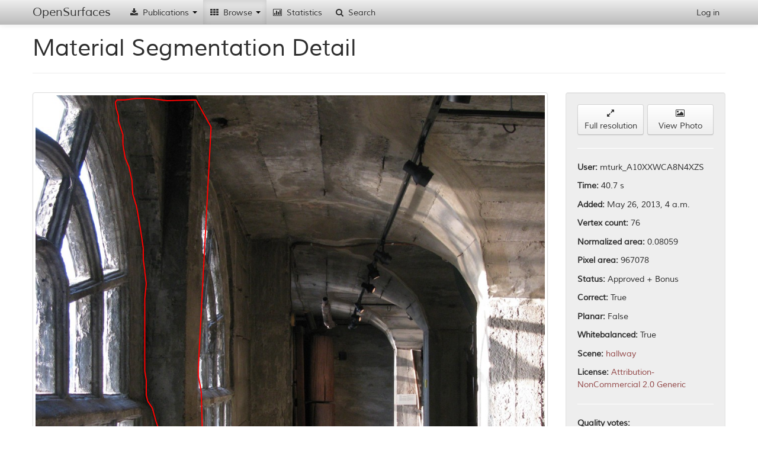

--- FILE ---
content_type: text/html; charset=utf-8
request_url: http://opensurfaces.cs.cornell.edu/shapes/material-shapes/174716/
body_size: 11476
content:
<!DOCTYPE html><html lang="en"><head><meta charset="utf-8"/><meta name="viewport" content="width=device-width, initial-scale=1.0"/><meta http-equiv="X-UA-Compatible" content="IE=edge"/><title>OpenSurfaces - 
		
			
				A Richly Annotated Catalog of Surface Appearance
			
		
	</title><meta name="description" content='OpenSurfaces is a large database of annotated surfaces created from real-world consumer photographs. Our annotation framework draws on crowdsourcing to segment surfaces from photos, and then annotate them with rich surface properties, including material, texture and contextual information.'/><meta name="author" content="Cornell University"/><link rel="icon" type="image/x-icon" href="/static/favicon.ico"/><link rel="stylesheet" href="/static/cache/css/3d322f755066.css" type="text/css" /></head><body data-spy="scroll" data-target=".scrollspy-target" data-offset="150"><div id='navbar-top' class='navbar navbar-fixed-top'><div class="navbar-inner"><div class="container"><button type="button" class="btn btn-navbar" data-toggle="collapse" data-target=".nav-collapse"><span class="icon-bar"></span><span class="icon-bar"></span><span class="icon-bar"></span></button><a class="brand" href="/">OpenSurfaces</a><div class="nav-collapse collapse"><ul class="nav"><li class='dropdown'><a href="#"><i class="icon-fixed-width icon-download-alt"></i> Publications <b class="caret"></b></a><ul class="dropdown-menu"><li><a href="/publications/opensurfaces/"><i class="icon-fixed-width icon-file"></i> OpenSurfaces [SIG13]</a></li><li><a href="/publications/intrinsic/"><i class="icon-fixed-width icon-file"></i> Intrinsic Images in the Wild [SIG14]</a></li><li><a href="/publications/minc/"><i class="icon-fixed-width icon-file"></i> Materials In Context [CVPR15]</a></li><li><a href="/publications/saw/"><i class="icon-fixed-width icon-file"></i> Shading Annotations in the Wild [CVPR17]</a></li></ul></li><li class='dropdown  active'><a href="#"><i class="icon-fixed-width icon-th"></i> Browse <b class="caret"></b></a><ul class="dropdown-menu"><li class="nav-header">OpenSurfaces</li><li><a href="/photos/"><i class="icon-fixed-width icon-picture"></i> Scenes</a></li><li><a href="/shapes/substance/all/"><i class="icon-fixed-width icon-leaf"></i> Materials</a></li><li><a href="/shapes/name/all/"><i class="icon-fixed-width icon-plane"></i> Objects</a></li><li><a href="/normals/best/"><i class="icon-fixed-width icon-road"></i> Textures</a></li><li><a href="/bsdfs/wd/good/"><i class="icon-fixed-width icon-tint"></i> Reflectances</a></li><li class="divider"></li><li class="nav-header">Intrinsic Images in the Wild</li><li><a href="/intrinsic/judgements/"><i class="icon-fixed-width icon-chevron-left"></i> Reflectance Judgements</a></li><li><a href="/intrinsic/algorithms/"><i class="icon-fixed-width icon-sort-by-attributes-alt"></i> Intrinsic Image Evaluation</a></li><li><a href="/intrinsic/by-algorithm/1141/"><i class="icon-fixed-width icon-copy"></i> Intrinsic Image Decompositions</a></li></ul></li><li><a href="/analytics/material-shapes/"><i class="icon-fixed-width icon-bar-chart"></i> Statistics</a></li><li><a href="/shapes/material-shapes/search/"><i class="icon-fixed-width icon-search"></i> Search</a></li></ul><ul class="nav pull-right"><li><a href="/account/login/" id="nav-login">Log in</a></li></ul></div></div></div></div><div id='content-container' class='container'><div id="outdated-browser-alert" class="alert alert-error" style="margin-top:20px; display:none"><p>You are using an outdated browser. Please <a class="btn" href="http://www.google.com/chrome/">upgrade your browser</a></p></div><div class="page-header"><h1>Material Segmentation Detail</h1></div><div class="row"><div class="span9"><div class="thumbnail"><div class="hover-toggle"><svg class="show-on-mouseout fix-aspect" version="1.2" data-aspect="1.0" viewBox="0 0 1.0 1" style="width:100%"><image x="0" y="0" width="1.0" height="1" xlink:href="http://labelmaterial.s3.amazonaws.com/cache/pbox/2J7eB30uUY04QRlVAtiOK5P/ef25a5d56d4a094b71954a1c1971f370.jpg"/><path class="poly-display-segments nss" transform="scale(1.0,1) scale(1.33333333333,1.0) translate(-0.0,-0.0)" d="M0.1220414201183432,0.04008372154461562L0.1187130177514793,0.02529082213633159M0.1941568047337278,0.01049792272804757L0.2363165680473373,0.009018632787219165M0.2363165680473373,0.009018632787219165L0.2585059171597633,0.06227307065704165M0.1675295857988165,0.006060052905562361L0.1941568047337278,0.01049792272804757M0.1486686390532544,0.006060052905562361L0.1675295857988165,0.006060052905562361M0.1309171597633136,0.009018632787219165L0.1486686390532544,0.006060052905562361M0.117603550295858,0.01345650260970437L0.1198224852071006,0.009018632787219165M0.1198224852071006,0.009018632787219165L0.1309171597633136,0.009018632787219165M0.1187130177514793,0.02529082213633159L0.117603550295858,0.01345650260970437M0.128698224852071,0.07706597006532567L0.1220414201183432,0.05043875113041443M0.1220414201183432,0.05043875113041443L0.1220414201183432,0.04008372154461562M0.1375739644970414,0.140675437520947L0.1320266272189349,0.1229239582310061M0.128698224852071,0.0962967392960949L0.128698224852071,0.07706597006532567M0.1320266272189349,0.1229239582310061L0.128698224852071,0.0962967392960949M0.165310650887574,0.6007346091185801L0.1630917159763313,0.5889002895919528M0.1420118343195266,0.1673026564558582L0.1375739644970414,0.140675437520947M0.1431213017751479,0.1939298753907695L0.1420118343195266,0.1673026564558582M0.1486686390532544,0.2175985144440239L0.1431213017751479,0.1939298753907695M0.1608727810650888,0.4690778043848523L0.1608727810650888,0.4335748458049706M0.1608727810650888,0.4912671534972783L0.1608727810650888,0.4690778043848523M0.1608727810650888,0.5208529523138464L0.1608727810650888,0.4912671534972783M0.1608727810650888,0.5415630114854441L0.1608727810650888,0.5208529523138464M0.1630917159763313,0.5593144907753849L0.1608727810650888,0.5415630114854441M0.1630917159763313,0.5755866801244973L0.1630917159763313,0.5593144907753849M0.1630917159763313,0.5800245499469825L0.1630917159763313,0.5755866801244973M0.1630917159763313,0.5889002895919528L0.1630917159763313,0.5800245499469825M0.1719674556213018,0.6140482185860358L0.165310650887574,0.6007346091185801M0.1775147928994083,0.640675437520947L0.1719674556213018,0.6140482185860358M0.1775147928994083,0.8389002895919528L0.176405325443787,0.8107937807162132M0.1819526627218935,0.9291369759824855L0.1797337278106509,0.9291369759824855M0.1797337278106509,0.9291369759824855L0.1797337278106509,0.920261236337515M0.1797337278106509,0.920261236337515L0.1797337278106509,0.9084269168108878M0.1852810650887574,0.927657686041657L0.1819526627218935,0.9291369759824855M0.1797337278106509,0.9084269168108878L0.1797337278106509,0.8921547274617754M0.1886094674556213,0.9217405262783435L0.1852810650887574,0.927657686041657M0.1897189349112426,0.9173026564558582L0.1886094674556213,0.9217405262783435M0.1797337278106509,0.8921547274617754L0.1797337278106509,0.8744032481718346M0.1919378698224852,0.9143440765742015L0.1897189349112426,0.9173026564558582M0.1963757396449704,0.9099062067517162L0.1919378698224852,0.9143440765742015M0.1997041420118343,0.9084269168108878L0.1963757396449704,0.9099062067517162M0.1797337278106509,0.8744032481718346L0.1775147928994083,0.8389002895919528M0.2063609467455621,0.9069476268700594L0.1997041420118343,0.9084269168108878M0.2085798816568047,0.905468336929231L0.2063609467455621,0.9069476268700594M0.2496301775147929,0.8433381594144381L0.2485207100591716,0.9335748458049706M0.2396449704142012,0.9394920055682843L0.2374260355029586,0.9394920055682843M0.2429733727810651,0.9365334256866275L0.2396449704142012,0.9394920055682843M0.2107988165680473,0.9143440765742015L0.2107988165680473,0.9084269168108878M0.2107988165680473,0.9217405262783435L0.2107988165680473,0.9143440765742015M0.2107988165680473,0.927657686041657L0.2107988165680473,0.9217405262783435M0.2119082840236686,0.9350541357457991L0.2107988165680473,0.927657686041657M0.2152366863905325,0.9380127156274558L0.2130177514792899,0.9380127156274558M0.2130177514792899,0.9380127156274558L0.2119082840236686,0.9350541357457991M0.2174556213017751,0.9380127156274558L0.2152366863905325,0.9380127156274558M0.2252218934911243,0.9394920055682843L0.2218934911242604,0.9394920055682843M0.2218934911242604,0.9394920055682843L0.2174556213017751,0.9380127156274558M0.2296597633136095,0.9394920055682843L0.2252218934911243,0.9394920055682843M0.2374260355029586,0.9394920055682843L0.2296597633136095,0.9394920055682843M0.2440828402366864,0.9365334256866275L0.2429733727810651,0.9365334256866275M0.2485207100591716,0.9335748458049706L0.2440828402366864,0.9365334256866275M0.2107988165680473,0.9084269168108878L0.2085798816568047,0.905468336929231M0.176405325443787,0.8107937807162132L0.1841715976331361,0.6658233665150298M0.2440828402366864,0.5829831298286393L0.2496301775147929,0.8433381594144381M0.1841715976331361,0.6658233665150298L0.1775147928994083,0.640675437520947M0.2418639053254438,0.5652316505386985L0.2440828402366864,0.5829831298286393M0.2396449704142012,0.5519180410712429L0.2418639053254438,0.5652316505386985M0.2396449704142012,0.5356458517221304L0.2396449704142012,0.5519180410712429M0.1608727810650888,0.4335748458049706L0.1608727810650888,0.3995511771659174M0.1531065088757396,0.2516221830830772L0.1486686390532544,0.2175985144440239M0.1564349112426035,0.2797286919588168L0.1531065088757396,0.2516221830830772M0.1586538461538461,0.3004387511304144L0.1564349112426035,0.2797286919588168M0.1608727810650888,0.3433381594144381L0.1586538461538461,0.3226281002428404M0.1586538461538461,0.3226281002428404L0.1586538461538461,0.3004387511304144M0.2585059171597633,0.06227307065704165L0.2396449704142012,0.5356458517221304M0.1630917159763313,0.3699653783493493L0.1608727810650888,0.3462967392960949M0.1608727810650888,0.3462967392960949L0.1608727810650888,0.3433381594144381M0.1608727810650888,0.3995511771659174L0.1630917159763313,0.3699653783493493"/></svg><svg class="show-on-mouseover" version="1.2" viewBox="0 0 1.33333333333 1" style="display:none"><image x="0" y="0" width="1.33333333333" height="1" xlink:href="http://labelmaterial.s3.amazonaws.com/cache/photos/boojee_5222081243/3751cb150ef14ddcf55e2636a6658965.jpg"/><path class="poly-display-segments nss" transform="scale(1.33333333333,1)" d="M0.1220414201183432,0.04008372154461562L0.1187130177514793,0.02529082213633159M0.1941568047337278,0.01049792272804757L0.2363165680473373,0.009018632787219165M0.2363165680473373,0.009018632787219165L0.2585059171597633,0.06227307065704165M0.1675295857988165,0.006060052905562361L0.1941568047337278,0.01049792272804757M0.1486686390532544,0.006060052905562361L0.1675295857988165,0.006060052905562361M0.1309171597633136,0.009018632787219165L0.1486686390532544,0.006060052905562361M0.117603550295858,0.01345650260970437L0.1198224852071006,0.009018632787219165M0.1198224852071006,0.009018632787219165L0.1309171597633136,0.009018632787219165M0.1187130177514793,0.02529082213633159L0.117603550295858,0.01345650260970437M0.128698224852071,0.07706597006532567L0.1220414201183432,0.05043875113041443M0.1220414201183432,0.05043875113041443L0.1220414201183432,0.04008372154461562M0.1375739644970414,0.140675437520947L0.1320266272189349,0.1229239582310061M0.128698224852071,0.0962967392960949L0.128698224852071,0.07706597006532567M0.1320266272189349,0.1229239582310061L0.128698224852071,0.0962967392960949M0.165310650887574,0.6007346091185801L0.1630917159763313,0.5889002895919528M0.1420118343195266,0.1673026564558582L0.1375739644970414,0.140675437520947M0.1431213017751479,0.1939298753907695L0.1420118343195266,0.1673026564558582M0.1486686390532544,0.2175985144440239L0.1431213017751479,0.1939298753907695M0.1608727810650888,0.4690778043848523L0.1608727810650888,0.4335748458049706M0.1608727810650888,0.4912671534972783L0.1608727810650888,0.4690778043848523M0.1608727810650888,0.5208529523138464L0.1608727810650888,0.4912671534972783M0.1608727810650888,0.5415630114854441L0.1608727810650888,0.5208529523138464M0.1630917159763313,0.5593144907753849L0.1608727810650888,0.5415630114854441M0.1630917159763313,0.5755866801244973L0.1630917159763313,0.5593144907753849M0.1630917159763313,0.5800245499469825L0.1630917159763313,0.5755866801244973M0.1630917159763313,0.5889002895919528L0.1630917159763313,0.5800245499469825M0.1719674556213018,0.6140482185860358L0.165310650887574,0.6007346091185801M0.1775147928994083,0.640675437520947L0.1719674556213018,0.6140482185860358M0.1775147928994083,0.8389002895919528L0.176405325443787,0.8107937807162132M0.1819526627218935,0.9291369759824855L0.1797337278106509,0.9291369759824855M0.1797337278106509,0.9291369759824855L0.1797337278106509,0.920261236337515M0.1797337278106509,0.920261236337515L0.1797337278106509,0.9084269168108878M0.1852810650887574,0.927657686041657L0.1819526627218935,0.9291369759824855M0.1797337278106509,0.9084269168108878L0.1797337278106509,0.8921547274617754M0.1886094674556213,0.9217405262783435L0.1852810650887574,0.927657686041657M0.1897189349112426,0.9173026564558582L0.1886094674556213,0.9217405262783435M0.1797337278106509,0.8921547274617754L0.1797337278106509,0.8744032481718346M0.1919378698224852,0.9143440765742015L0.1897189349112426,0.9173026564558582M0.1963757396449704,0.9099062067517162L0.1919378698224852,0.9143440765742015M0.1997041420118343,0.9084269168108878L0.1963757396449704,0.9099062067517162M0.1797337278106509,0.8744032481718346L0.1775147928994083,0.8389002895919528M0.2063609467455621,0.9069476268700594L0.1997041420118343,0.9084269168108878M0.2085798816568047,0.905468336929231L0.2063609467455621,0.9069476268700594M0.2496301775147929,0.8433381594144381L0.2485207100591716,0.9335748458049706M0.2396449704142012,0.9394920055682843L0.2374260355029586,0.9394920055682843M0.2429733727810651,0.9365334256866275L0.2396449704142012,0.9394920055682843M0.2107988165680473,0.9143440765742015L0.2107988165680473,0.9084269168108878M0.2107988165680473,0.9217405262783435L0.2107988165680473,0.9143440765742015M0.2107988165680473,0.927657686041657L0.2107988165680473,0.9217405262783435M0.2119082840236686,0.9350541357457991L0.2107988165680473,0.927657686041657M0.2152366863905325,0.9380127156274558L0.2130177514792899,0.9380127156274558M0.2130177514792899,0.9380127156274558L0.2119082840236686,0.9350541357457991M0.2174556213017751,0.9380127156274558L0.2152366863905325,0.9380127156274558M0.2252218934911243,0.9394920055682843L0.2218934911242604,0.9394920055682843M0.2218934911242604,0.9394920055682843L0.2174556213017751,0.9380127156274558M0.2296597633136095,0.9394920055682843L0.2252218934911243,0.9394920055682843M0.2374260355029586,0.9394920055682843L0.2296597633136095,0.9394920055682843M0.2440828402366864,0.9365334256866275L0.2429733727810651,0.9365334256866275M0.2485207100591716,0.9335748458049706L0.2440828402366864,0.9365334256866275M0.2107988165680473,0.9084269168108878L0.2085798816568047,0.905468336929231M0.176405325443787,0.8107937807162132L0.1841715976331361,0.6658233665150298M0.2440828402366864,0.5829831298286393L0.2496301775147929,0.8433381594144381M0.1841715976331361,0.6658233665150298L0.1775147928994083,0.640675437520947M0.2418639053254438,0.5652316505386985L0.2440828402366864,0.5829831298286393M0.2396449704142012,0.5519180410712429L0.2418639053254438,0.5652316505386985M0.2396449704142012,0.5356458517221304L0.2396449704142012,0.5519180410712429M0.1608727810650888,0.4335748458049706L0.1608727810650888,0.3995511771659174M0.1531065088757396,0.2516221830830772L0.1486686390532544,0.2175985144440239M0.1564349112426035,0.2797286919588168L0.1531065088757396,0.2516221830830772M0.1586538461538461,0.3004387511304144L0.1564349112426035,0.2797286919588168M0.1608727810650888,0.3433381594144381L0.1586538461538461,0.3226281002428404M0.1586538461538461,0.3226281002428404L0.1586538461538461,0.3004387511304144M0.2585059171597633,0.06227307065704165L0.2396449704142012,0.5356458517221304M0.1630917159763313,0.3699653783493493L0.1608727810650888,0.3462967392960949M0.1608727810650888,0.3462967392960949L0.1608727810650888,0.3433381594144381M0.1608727810650888,0.3995511771659174L0.1630917159763313,0.3699653783493493"/></svg></div></div><div style="margin-top:20px;"><h3>Rectified Textures</h3></div><p>The shape is not labeled as planar, so the surface was not rectified.</p><div style="margin-top:20px;"><h3>Reflectances</h3></div><div class="row-fluid"><ul class="thumbnails"><li class="span4 entry" data-model="bsdfs/shapebsdflabel_wd" data-id="85865"><a href="/bsdfs/wd/85865/" class="thumbnail pop" rel="popover" data-placement="bottom" data-trigger="hover" data-html="true" data-content="<table class='table'><thead><tr><th>Name</th><th>Value</th></tr></thead><tbody><tr><td>Metallic</td><td>False</td></tr><tr><td>Color</td><td><span class='color-swatch-rect' style='background:#2f2d27'></span> #2f2d27</td></tr><tr><td>Gloss <i>c</i></td><td>0.075 (30 edits)</td></tr><tr><td>Gloss <i>d</i></td><td>0.839 (7 edits)</td></tr><tr><td>Gloss <i>alpha</i></td><td>0.161</td></tr><tr><td><i>rho_s</i></td><td>0.008, 0.008, 0.008</td></tr><tr><td><i>rho_d</i></td><td>0.006, 0.006, 0.005</td></tr><tr><td>Time</td><td>8.66 s</td></tr></tbody></table>
"><div class="overlay-wrapper"><svg version="1.2" class="fix-aspect" data-aspect="1" viewBox="0 0 1 1" style="width:100%"><image x="0" y="0" width="1" height="1" xlink:href="http://labelmaterial.s3.amazonaws.com/blobs/6wh6e03gpDLREnCSkxL3ytb.png"/></svg><div class="overlay-container"><p class="overlay-content">8.66 s
			 | color: 0.58
			 | gloss: 0.06
			</p></div></div></a></li></ul></div></div><div class="span3"><div class="well"><div class="row-fluid"><div class="span6"><a href="http://labelmaterial.s3.amazonaws.com/shapes/2J4FNnEtRXzjVDOzUFkf38B.png" role="button" class="btn btn-block" target="_blank"><i class="icon-resize-full"></i><br/> Full resolution</a></div><div class="span6"><a href="/photos/108723/" role="button" class="btn btn-block" target="_blank"><i class="icon-picture"></i><br/> View Photo</a></div></div><hr/><p><b>User:</b> mturk_A10XXWCA8N4XZS</p><p><b>Time:</b> 40.7 s</p><p><b>Added:</b> May 26, 2013, 4 a.m.</p><p><b>Vertex count:</b> 76</p><p><b>Normalized area:</b> 0.08059</p><p><b>Pixel area:</b> 967078</p><p><b>Status:</b> Approved + Bonus</p><p><b>Correct:</b> True</p><p><b>Planar:</b> False</p><p><b>Whitebalanced: </b>True</p><p><b>Scene: </b><a href="/photos/scene/11/">hallway</a></p><p><b>License: </b><a href="http://creativecommons.org/licenses/by-nc/2.0/" target="_blank">Attribution-NonCommercial 2.0 Generic</a></p><hr/><p><b>Quality votes:</b></p><div class="progress" style="text-align:center">
	None
</div><hr/><p><b>Planarity votes:</b></p><div class="progress"><div class="bar bar-danger" style="width: 100%">5</div></div><p><b>Planarity score:</b></p><div class="progress"><div class="bar bar-success" style="width: 4%"></div><div class="bar bar-danger" style="width: 96%">-0.918</div></div><hr/><p><b>Dominant colors:</b></p><p><span class='color-swatch-square' style='background:#2f2d27; margin-left: 5px; margin-bottom: -4px;'></span><span class='color-swatch-square' style='background:#20201b; margin-left: 5px; margin-bottom: -4px'></span><span class='color-swatch-square' style='background:#4d4237; margin-left: 5px; margin-bottom: -4px'></span><span class='color-swatch-square' style='background:#0e0e0d; margin-left: 5px; margin-bottom: -4px'></span></p><hr/><p><b>Planar:</b> False</p><p><b>Material names:</b><ul><li>Stone (7.39 s)</li><li>Stone (4.36 s)</li><li>Stone (2.65 s)</li><li>Concrete (8.96 s)</li><li>Concrete (6.49 s)</li></ul><p>Material name: Stone</p><p>Entropy: 0.971</p></p><hr/><p><b>Object names:</b><ul><li>Wall (2.89 s)</li><li>Column/support (10.5 s)</li><li>Column/support (5.46 s)</li><li>Column/support (3.38 s)</li><li>Column/support (3.02 s)</li></ul><p>Object name: Column/support</p><p>Entropy: 0.722</p></p></div></div></div><div class="row-fluid" style="margin-top:20px"><h3>Similar Shapes</h3><div class="row-fluid"><ul class="thumbnails"><li class="span2 entry" data-model="shapes/materialshape" data-id="34874"><div class="thumbnail entry-thumb" data-id="34874"><a href="/shapes/material-shapes/34874/"><div class="overlay-wrapper"><svg version="1.2" class="fix-aspect" data-aspect="1" viewBox="0 0 1 1" style="width:100%"><image x="0" y="0" width="1" height="1" xlink:href="http://labelmaterial.s3.amazonaws.com/cache/shapes/2013/01/02/0f544da0afe3_3/8d1c8de3ebb1b3aa5e162c81b4bba8de.jpg"/></svg><div class="overlay-container-base"><img src="http://labelmaterial.s3.amazonaws.com/blobs/2013/01/17/d5b6fdfb0ba7ade3aaf795a0png" alt="" width="48" height="48"/></div></div><div class="overlay-wrapper"><div class="hover-toggle"><svg class="show-on-mouseout fix-aspect" version="1.2" data-aspect="1.0" viewBox="0 0 1.0 1" style="width:100%"><image x="0" y="0" width="1.0" height="1" xlink:href="http://labelmaterial.s3.amazonaws.com/cache/pbox/e7d54c03e416f07c1743f2075dac14ed/39c8604de126911a01dc694be848c40b.jpg"/><path class="poly-display-segments nss" transform="scale(1.0,1) scale(4.2757152372,3.2067864279) translate(-0.766121000926,-0.688161334569)" d="M0.9174251633356826,0.7483839037129082L0.9304998000578043,0.7515535126152407M0.9304998000578043,0.7515535126152407L0.9382257217572397,0.7642319482245709M0.9762610285852303,0.8387177574293854L1,0.8656594330992122M0.8728525381466311,0.9575780912668558L0.8877100798763149,0.8513961930387156M0.9382257217572397,0.7642319482245709L0.9447630401183006,0.782457199412983M0.9447630401183006,0.782457199412983L0.9507060568101742,0.7990976461502288M0.9507060568101742,0.7990976461502288L0.9584319785096097,0.8149456906618915M0.9584319785096097,0.8149456906618915L0.9762610285852303,0.8387177574293854M0.9988444920143495,0.988481778064598L0.8651266164471956,0.9892741802901811M0.8651266164471956,0.9892741802901811L0.8420435639732722,0.9646522576513297M0.8420435639732722,0.9646522576513297L0.8712765957446809,0.9581560283687943M0.8712765957446809,0.9581560283687943L0.8713124324230748,0.9578880496514708M0.8713124324230748,0.9578880496514708L0.8728525381466311,0.9575780912668558M1,0.8656594330992122L0.9988444920143495,0.988481778064598M0.8877100798763149,0.8513961930387156L0.9025676216059987,0.758685132645489M0.9025676216059987,0.758685132645489L0.9055391299519355,0.7539307192919902M0.9055391299519355,0.7539307192919902L0.9174251633356826,0.7483839037129082"/></svg><svg class="show-on-mouseover" version="1.2" viewBox="0 0 1.33333333333 1" style="display:none"><image x="0" y="0" width="1.33333333333" height="1" xlink:href="http://labelmaterial.s3.amazonaws.com/cache/photos/2012/12/26/kristenandtodd_5058347833/eaf834d3721ac4955381cf8b9474ce24.jpg"/><path class="poly-display-segments nss" transform="scale(1.33333333333,1)" d="M0.9174251633356826,0.7483839037129082L0.9304998000578043,0.7515535126152407M0.9304998000578043,0.7515535126152407L0.9382257217572397,0.7642319482245709M0.9762610285852303,0.8387177574293854L1,0.8656594330992122M0.8728525381466311,0.9575780912668558L0.8877100798763149,0.8513961930387156M0.9382257217572397,0.7642319482245709L0.9447630401183006,0.782457199412983M0.9447630401183006,0.782457199412983L0.9507060568101742,0.7990976461502288M0.9507060568101742,0.7990976461502288L0.9584319785096097,0.8149456906618915M0.9584319785096097,0.8149456906618915L0.9762610285852303,0.8387177574293854M0.9988444920143495,0.988481778064598L0.8651266164471956,0.9892741802901811M0.8651266164471956,0.9892741802901811L0.8420435639732722,0.9646522576513297M0.8420435639732722,0.9646522576513297L0.8712765957446809,0.9581560283687943M0.8712765957446809,0.9581560283687943L0.8713124324230748,0.9578880496514708M0.8713124324230748,0.9578880496514708L0.8728525381466311,0.9575780912668558M1,0.8656594330992122L0.9988444920143495,0.988481778064598M0.8877100798763149,0.8513961930387156L0.9025676216059987,0.758685132645489M0.9025676216059987,0.758685132645489L0.9055391299519355,0.7539307192919902M0.9055391299519355,0.7539307192919902L0.9174251633356826,0.7483839037129082"/></svg></div><div class="overlay-container"><p class="overlay-content">17 v | 21.0 s</p></div></div></a></div></li><li class="span2 entry" data-model="shapes/materialshape" data-id="67494"><div class="thumbnail entry-thumb" data-id="67494"><a href="/shapes/material-shapes/67494/"><div class="overlay-wrapper"><svg version="1.2" class="fix-aspect" data-aspect="1" viewBox="0 0 1 1" style="width:100%"><image x="0" y="0" width="1" height="1" xlink:href="http://labelmaterial.s3.amazonaws.com/cache/shapes/2013/01/15/7335c39b/c43e209dd6bed943777383918646178c.jpg"/></svg><div class="overlay-container-base"><img src="http://labelmaterial.s3.amazonaws.com/blobs/2013/01/16/948e11ed960b24fa8b44c9f6png" alt="" width="48" height="48"/></div></div><div class="overlay-wrapper"><div class="hover-toggle"><svg class="show-on-mouseout fix-aspect" version="1.2" data-aspect="1.0" viewBox="0 0 1.0 1" style="width:100%"><image x="0" y="0" width="1.0" height="1" xlink:href="http://labelmaterial.s3.amazonaws.com/cache/pbox/7cc0fe9316ec71267adc5fafa22a55d4/0e1917922e0d0958751f44b62c69e39b.jpg"/><path class="poly-display-segments nss" transform="scale(1.0,1) scale(5.26086956522,3.50724637681) translate(-0.420110192837,-0.121900826446)" d="M0.4527089072543618,0.2038567493112948L0.4517906336088154,0.1887052341597796M0.5142332415059688,0.337465564738292L0.4866850321395776,0.3126721763085399M0.4747474747474748,0.2231404958677686L0.4674012855831038,0.209366391184573M0.5720844811753902,0.3429752066115703L0.5142332415059688,0.337465564738292M0.4866850321395776,0.3126721763085399L0.4784205693296603,0.3071625344352617M0.4784205693296603,0.3071625344352617L0.4775022956841138,0.3002754820936639M0.4775022956841138,0.3002754820936639L0.4820936639118457,0.2796143250688705M0.4820936639118457,0.2796143250688705L0.4820936639118457,0.2630853994490358M0.5785123966942148,0.1859504132231405L0.5720844811753902,0.3429752066115703M0.4820936639118457,0.2630853994490358L0.4784205693296603,0.2479338842975207M0.4784205693296603,0.2479338842975207L0.4747474747474748,0.2231404958677686M0.4674012855831038,0.209366391184573L0.4536271808999082,0.2052341597796143M0.4536271808999082,0.2052341597796143L0.4527089072543618,0.2038567493112948M0.4517906336088154,0.1887052341597796L0.5785123966942148,0.1859504132231405"/></svg><svg class="show-on-mouseover" version="1.2" viewBox="0 0 1.5 1" style="display:none"><image x="0" y="0" width="1.5" height="1" xlink:href="http://labelmaterial.s3.amazonaws.com/cache/photos/2013/01/14/campuskitchens_5733996971/dd4ed1cbaf34f708fd494d929cc8d86f.jpg"/><path class="poly-display-segments nss" transform="scale(1.5,1)" d="M0.4527089072543618,0.2038567493112948L0.4517906336088154,0.1887052341597796M0.5142332415059688,0.337465564738292L0.4866850321395776,0.3126721763085399M0.4747474747474748,0.2231404958677686L0.4674012855831038,0.209366391184573M0.5720844811753902,0.3429752066115703L0.5142332415059688,0.337465564738292M0.4866850321395776,0.3126721763085399L0.4784205693296603,0.3071625344352617M0.4784205693296603,0.3071625344352617L0.4775022956841138,0.3002754820936639M0.4775022956841138,0.3002754820936639L0.4820936639118457,0.2796143250688705M0.4820936639118457,0.2796143250688705L0.4820936639118457,0.2630853994490358M0.5785123966942148,0.1859504132231405L0.5720844811753902,0.3429752066115703M0.4820936639118457,0.2630853994490358L0.4784205693296603,0.2479338842975207M0.4784205693296603,0.2479338842975207L0.4747474747474748,0.2231404958677686M0.4674012855831038,0.209366391184573L0.4536271808999082,0.2052341597796143M0.4536271808999082,0.2052341597796143L0.4527089072543618,0.2038567493112948M0.4517906336088154,0.1887052341597796L0.5785123966942148,0.1859504132231405"/></svg></div><div class="overlay-container"><p class="overlay-content">14 v | 27.7 s</p></div></div></a></div></li><li class="span2 entry" data-model="shapes/materialshape" data-id="72957"><div class="thumbnail entry-thumb" data-id="72957"><a href="/shapes/material-shapes/72957/"><div class="overlay-wrapper"><svg version="1.2" class="fix-aspect" data-aspect="1" viewBox="0 0 1 1" style="width:100%"><image x="0" y="0" width="1" height="1" xlink:href="http://labelmaterial.s3.amazonaws.com/cache/shapes/2013/01/15/8a5b9818/e298d347083e0127af1c1c8f6a3f2043.jpg"/></svg><div class="overlay-container-base"><img src="http://labelmaterial.s3.amazonaws.com/blobs/6yhwxZZuBbii6JMGW1sM7YV.png" alt="" width="48" height="48"/></div></div><div class="overlay-wrapper"><div class="hover-toggle"><svg class="show-on-mouseout fix-aspect" version="1.2" data-aspect="1.0" viewBox="0 0 1.0 1" style="width:100%"><image x="0" y="0" width="1.0" height="1" xlink:href="http://labelmaterial.s3.amazonaws.com/cache/pbox/5ea04476917f8f4e3db89ec26fe7bad0/810d69c8aaae9a64aae8821e6f6649a8.jpg"/><path class="poly-display-segments nss" transform="scale(1.0,1) scale(4.16084791127,2.7683508103) translate(-0.759664370983,-0.638774104683)" d="M0.9330498163452708,0.7203856749311295L0.9752112029384756,0.7107438016528925M0.9752112029384756,0.7107438016528925L0.9752112029384756,0.7231404958677686M0.9248008494031221,0.7479338842975206L0.9330498163452708,0.7203856749311295M0.9248008494031221,0.8057851239669421L0.9248008494031221,0.7479338842975206M0.9275505050505051,0.9669421487603306L0.9284670569329659,0.918732782369146M0.9266339531680441,0.9820936639118457L0.9275505050505051,0.9669421487603306M0.9724615472910927,0.9986225895316805L0.9266339531680441,0.9820936639118457M0.9742946510560146,0.9848484848484849L0.9724615472910927,0.9986225895316805M0.9284670569329659,0.918732782369146L0.9248008494031221,0.8057851239669421M0.9752112029384756,0.9931129476584022L0.9742946510560146,0.9848484848484849M0.9752112029384756,0.7231404958677686L0.9752112029384756,0.9931129476584022"/></svg><svg class="show-on-mouseover" version="1.2" viewBox="0 0 1.50300601202 1" style="display:none"><image x="0" y="0" width="1.50300601202" height="1" xlink:href="http://labelmaterial.s3.amazonaws.com/cache/photos/2013/01/14/johnjoh_5741186329/a2d6930d8f6caf10e930d2aebf14f56b.jpg"/><path class="poly-display-segments nss" transform="scale(1.50300601202,1)" d="M0.9330498163452708,0.7203856749311295L0.9752112029384756,0.7107438016528925M0.9752112029384756,0.7107438016528925L0.9752112029384756,0.7231404958677686M0.9248008494031221,0.7479338842975206L0.9330498163452708,0.7203856749311295M0.9248008494031221,0.8057851239669421L0.9248008494031221,0.7479338842975206M0.9275505050505051,0.9669421487603306L0.9284670569329659,0.918732782369146M0.9266339531680441,0.9820936639118457L0.9275505050505051,0.9669421487603306M0.9724615472910927,0.9986225895316805L0.9266339531680441,0.9820936639118457M0.9742946510560146,0.9848484848484849L0.9724615472910927,0.9986225895316805M0.9284670569329659,0.918732782369146L0.9248008494031221,0.8057851239669421M0.9752112029384756,0.9931129476584022L0.9742946510560146,0.9848484848484849M0.9752112029384756,0.7231404958677686L0.9752112029384756,0.9931129476584022"/></svg></div><div class="overlay-container"><p class="overlay-content">11 v | 21.8 s</p></div></div></a></div></li><li class="span2 entry" data-model="shapes/materialshape" data-id="90572"><div class="thumbnail entry-thumb" data-id="90572"><a href="/shapes/material-shapes/90572/"><div class="overlay-wrapper"><svg version="1.2" class="fix-aspect" data-aspect="1" viewBox="0 0 1 1" style="width:100%"><image x="0" y="0" width="1" height="1" xlink:href="http://labelmaterial.s3.amazonaws.com/cache/shapes/2013/01/16/d34eb380/945f4bdb667842855749e27faac85f10.jpg"/></svg><div class="overlay-container-base"><img src="http://labelmaterial.s3.amazonaws.com/blobs/6y06qaXYimVUxqFnMLP6rd1.png" alt="" width="48" height="48"/></div></div><div class="overlay-wrapper"><div class="hover-toggle"><svg class="show-on-mouseout fix-aspect" version="1.2" data-aspect="1.0" viewBox="0 0 1.0 1" style="width:100%"><image x="0" y="0" width="1.0" height="1" xlink:href="http://labelmaterial.s3.amazonaws.com/cache/pbox/d6704bdaeb05a7fbaa74806c83e451ae/e72d903a0d81d8d9bd7a1a7c8aeaa2ed.jpg"/><path class="poly-display-segments nss" transform="scale(1.0,1) scale(4.46196040471,2.98693217175) translate(-0.286371384298,-0.665208333333)" d="M0.4362436868686869,0.8966942148760331L0.4731353305785124,0.9944903581267218M0.4094972451790634,0.9146005509641874L0.4362436868686869,0.8966942148760331M0.3513929063360882,0.9201101928374655L0.3477037419651056,0.8953168044077136M0.3975074609733701,0.8650137741046832L0.4094972451790634,0.9146005509641874M0.3477037419651056,0.8953168044077136L0.3975074609733701,0.8650137741046832M0.3652272727272727,0.9476584022038568L0.3513929063360882,0.9201101928374655M0.3606158172635445,0.9669421487603306L0.3652272727272727,0.9476584022038568M0.4731353305785124,0.9944903581267218L0.3255687557392103,0.9986225895316805M0.3421699954086318,0.9738292011019284L0.3606158172635445,0.9669421487603306M0.3292579201101928,0.9696969696969697L0.3421699954086318,0.9738292011019284M0.323724173553719,0.9669421487603306L0.3292579201101928,0.9696969696969697M0.3255687557392103,0.9986225895316805L0.323724173553719,0.9669421487603306"/></svg><svg class="show-on-mouseover" version="1.2" viewBox="0 0 1.49382716049 1" style="display:none"><image x="0" y="0" width="1.49382716049" height="1" xlink:href="http://labelmaterial.s3.amazonaws.com/cache/photos/2013/01/16/maveric2003_4099116790/40af90fa568d37fd1df924ad01a2a5af.jpg"/><path class="poly-display-segments nss" transform="scale(1.49382716049,1)" d="M0.4362436868686869,0.8966942148760331L0.4731353305785124,0.9944903581267218M0.4094972451790634,0.9146005509641874L0.4362436868686869,0.8966942148760331M0.3513929063360882,0.9201101928374655L0.3477037419651056,0.8953168044077136M0.3975074609733701,0.8650137741046832L0.4094972451790634,0.9146005509641874M0.3477037419651056,0.8953168044077136L0.3975074609733701,0.8650137741046832M0.3652272727272727,0.9476584022038568L0.3513929063360882,0.9201101928374655M0.3606158172635445,0.9669421487603306L0.3652272727272727,0.9476584022038568M0.4731353305785124,0.9944903581267218L0.3255687557392103,0.9986225895316805M0.3421699954086318,0.9738292011019284L0.3606158172635445,0.9669421487603306M0.3292579201101928,0.9696969696969697L0.3421699954086318,0.9738292011019284M0.323724173553719,0.9669421487603306L0.3292579201101928,0.9696969696969697M0.3255687557392103,0.9986225895316805L0.323724173553719,0.9669421487603306"/></svg></div><div class="overlay-container"><p class="overlay-content">12 v | 8.13 s</p></div></div></a></div></li><li class="span2 entry" data-model="shapes/materialshape" data-id="89837"><div class="thumbnail entry-thumb" data-id="89837"><a href="/shapes/material-shapes/89837/"><div class="overlay-wrapper"><svg version="1.2" class="fix-aspect" data-aspect="1" viewBox="0 0 1 1" style="width:100%"><image x="0" y="0" width="1" height="1" xlink:href="http://labelmaterial.s3.amazonaws.com/cache/shapes/2013/01/16/3755e1a9/e593943d074ae0cd5431941798c29b3b.jpg"/></svg><div class="overlay-container-base"><img src="http://labelmaterial.s3.amazonaws.com/blobs/6y5eUgOMSVppS2ehwImq73H.png" alt="" width="48" height="48"/></div></div><div class="overlay-wrapper"><div class="hover-toggle"><svg class="show-on-mouseout fix-aspect" version="1.2" data-aspect="1.0" viewBox="0 0 1.0 1" style="width:100%"><image x="0" y="0" width="1.0" height="1" xlink:href="http://labelmaterial.s3.amazonaws.com/cache/pbox/3779a42ac10d0bb4d0c91ca2151a86a8/6c859e0f581fdd46bd3565ec0370ddd1.jpg"/><path class="poly-display-segments nss" transform="scale(1.0,1) scale(4.67127628925,3.10256410256) translate(-0.0402505208119,-0.425619834711)" d="M0.1710732323232323,0.5L0.1646694214876033,0.5027548209366391M0.1701584022038568,0.4944903581267218L0.1710732323232323,0.5M0.1262465564738292,0.5344352617079889L0.1253317263544536,0.5151515151515151M0.1463728191000918,0.5385674931129476L0.1491173094582185,0.5537190082644629M0.141798668503214,0.5137741046831956L0.1427134986225895,0.5234159779614325M0.16741391184573,0.4834710743801653L0.1701584022038568,0.4944903581267218M0.1646694214876033,0.5027548209366391L0.1600952708907254,0.5027548209366391M0.1600952708907254,0.5027548209366391L0.1573507805325987,0.4972451790633609M0.1408838383838384,0.6060606060606061L0.1344800275482094,0.5633608815426997M0.1600952708907254,0.6101928374655647L0.1600952708907254,0.6239669421487604M0.1445431588613407,0.4820936639118457L0.161010101010101,0.4820936639118457M0.1344800275482094,0.5633608815426997L0.1262465564738292,0.5344352617079889M0.1573507805325987,0.4972451790633609L0.1427134986225895,0.4986225895316804M0.161010101010101,0.4820936639118457L0.16741391184573,0.4834710743801653M0.1491173094582185,0.5537190082644629L0.1555211202938476,0.5702479338842975M0.1427134986225895,0.4986225895316804L0.1408838383838384,0.5027548209366391M0.1591804407713499,0.5909090909090909L0.1600952708907254,0.6101928374655647M0.1600952708907254,0.6239669421487604L0.1600952708907254,0.6446280991735537M0.1454579889807162,0.6942148760330579L0.1408838383838384,0.6060606060606061M0.1555211202938476,0.6942148760330579L0.1454579889807162,0.6942148760330579M0.1564359504132231,0.6928374655647382L0.1555211202938476,0.6942148760330579M0.1591804407713499,0.6887052341597796L0.1564359504132231,0.6928374655647382M0.161010101010101,0.6790633608815427L0.1591804407713499,0.6887052341597796M0.161010101010101,0.6611570247933884L0.161010101010101,0.6790633608815427M0.1600952708907254,0.6446280991735537L0.161010101010101,0.6611570247933884M0.1555211202938476,0.5702479338842975L0.1591804407713499,0.5909090909090909M0.1427134986225895,0.5234159779614325L0.1463728191000918,0.5385674931129476M0.1253317263544536,0.5151515151515151L0.1244168962350781,0.5027548209366391M0.1235020661157025,0.4793388429752066L0.1445431588613407,0.4820936639118457M0.1244168962350781,0.487603305785124L0.1235020661157025,0.4793388429752066M0.1408838383838384,0.5027548209366391L0.141798668503214,0.5137741046831956M0.1244168962350781,0.5027548209366391L0.1244168962350781,0.487603305785124"/></svg><svg class="show-on-mouseover" version="1.2" viewBox="0 0 1.50561797753 1" style="display:none"><image x="0" y="0" width="1.50561797753" height="1" xlink:href="http://labelmaterial.s3.amazonaws.com/cache/photos/2013/01/16/sunxez_4217933351/f0e135282fdbeb2814192e4465016077.jpg"/><path class="poly-display-segments nss" transform="scale(1.50561797753,1)" d="M0.1710732323232323,0.5L0.1646694214876033,0.5027548209366391M0.1701584022038568,0.4944903581267218L0.1710732323232323,0.5M0.1262465564738292,0.5344352617079889L0.1253317263544536,0.5151515151515151M0.1463728191000918,0.5385674931129476L0.1491173094582185,0.5537190082644629M0.141798668503214,0.5137741046831956L0.1427134986225895,0.5234159779614325M0.16741391184573,0.4834710743801653L0.1701584022038568,0.4944903581267218M0.1646694214876033,0.5027548209366391L0.1600952708907254,0.5027548209366391M0.1600952708907254,0.5027548209366391L0.1573507805325987,0.4972451790633609M0.1408838383838384,0.6060606060606061L0.1344800275482094,0.5633608815426997M0.1600952708907254,0.6101928374655647L0.1600952708907254,0.6239669421487604M0.1445431588613407,0.4820936639118457L0.161010101010101,0.4820936639118457M0.1344800275482094,0.5633608815426997L0.1262465564738292,0.5344352617079889M0.1573507805325987,0.4972451790633609L0.1427134986225895,0.4986225895316804M0.161010101010101,0.4820936639118457L0.16741391184573,0.4834710743801653M0.1491173094582185,0.5537190082644629L0.1555211202938476,0.5702479338842975M0.1427134986225895,0.4986225895316804L0.1408838383838384,0.5027548209366391M0.1591804407713499,0.5909090909090909L0.1600952708907254,0.6101928374655647M0.1600952708907254,0.6239669421487604L0.1600952708907254,0.6446280991735537M0.1454579889807162,0.6942148760330579L0.1408838383838384,0.6060606060606061M0.1555211202938476,0.6942148760330579L0.1454579889807162,0.6942148760330579M0.1564359504132231,0.6928374655647382L0.1555211202938476,0.6942148760330579M0.1591804407713499,0.6887052341597796L0.1564359504132231,0.6928374655647382M0.161010101010101,0.6790633608815427L0.1591804407713499,0.6887052341597796M0.161010101010101,0.6611570247933884L0.161010101010101,0.6790633608815427M0.1600952708907254,0.6446280991735537L0.161010101010101,0.6611570247933884M0.1555211202938476,0.5702479338842975L0.1591804407713499,0.5909090909090909M0.1427134986225895,0.5234159779614325L0.1463728191000918,0.5385674931129476M0.1253317263544536,0.5151515151515151L0.1244168962350781,0.5027548209366391M0.1235020661157025,0.4793388429752066L0.1445431588613407,0.4820936639118457M0.1244168962350781,0.487603305785124L0.1235020661157025,0.4793388429752066M0.1408838383838384,0.5027548209366391L0.141798668503214,0.5137741046831956M0.1244168962350781,0.5027548209366391L0.1244168962350781,0.487603305785124"/></svg></div><div class="overlay-container"><p class="overlay-content">32 v | 18.6 s</p></div></div></a></div></li><li class="span2 entry" data-model="shapes/materialshape" data-id="72474"><div class="thumbnail entry-thumb" data-id="72474"><a href="/shapes/material-shapes/72474/"><div class="overlay-wrapper"><svg version="1.2" class="fix-aspect" data-aspect="1" viewBox="0 0 1 1" style="width:100%"><image x="0" y="0" width="1" height="1" xlink:href="http://labelmaterial.s3.amazonaws.com/cache/shapes/2013/01/15/3b0a9fe1/16743ee8925c7f4462fdb6a0cda2a7a9.jpg"/></svg><div class="overlay-container-base"><img src="http://labelmaterial.s3.amazonaws.com/blobs/720RJGgLQ2j0BdlFRKo0LeZ.png" alt="" width="48" height="48"/></div></div><div class="overlay-wrapper"><div class="hover-toggle"><svg class="show-on-mouseout fix-aspect" version="1.2" data-aspect="1.0" viewBox="0 0 1.0 1" style="width:100%"><image x="0" y="0" width="1.0" height="1" xlink:href="http://labelmaterial.s3.amazonaws.com/cache/pbox/42248c46463d43cf292cb77df14284e8/d62bc4515a8bd350144140be7ef9cdfd.jpg"/><path class="poly-display-segments nss" transform="scale(1.0,1) scale(3.98353909465,2.98765432099) translate(-0.0118801652893,-0.261019283747)" d="M0.1167355371900826,0.3181818181818182L0.1621900826446281,0.3168044077134986M0.1621900826446281,0.3168044077134986L0.1900826446280992,0.337465564738292M0.08471074380165289,0.3333333333333333L0.1167355371900826,0.3181818181818182M0.1239669421487603,0.512396694214876L0.08057851239669421,0.5275482093663911M0.08057851239669421,0.5275482093663911L0.08471074380165289,0.3333333333333333M0.1611570247933884,0.5371900826446281L0.1590909090909091,0.5206611570247934M0.1497933884297521,0.5110192837465565L0.1239669421487603,0.512396694214876M0.1900826446280992,0.337465564738292L0.1921487603305785,0.5344352617079889M0.1590909090909091,0.5206611570247934L0.1497933884297521,0.5110192837465565M0.1942148760330578,0.5399449035812672L0.1611570247933884,0.5371900826446281M0.1921487603305785,0.5344352617079889L0.1942148760330578,0.5261707988980716M0.1942148760330578,0.5261707988980716L0.1942148760330578,0.5399449035812672"/></svg><svg class="show-on-mouseover" version="1.2" viewBox="0 0 1.33333333333 1" style="display:none"><image x="0" y="0" width="1.33333333333" height="1" xlink:href="http://labelmaterial.s3.amazonaws.com/cache/photos/2013/01/14/phaeton_3917974364/7b2ee6639baf748a277ca366da9a81a7.jpg"/><path class="poly-display-segments nss" transform="scale(1.33333333333,1)" d="M0.1167355371900826,0.3181818181818182L0.1621900826446281,0.3168044077134986M0.1621900826446281,0.3168044077134986L0.1900826446280992,0.337465564738292M0.08471074380165289,0.3333333333333333L0.1167355371900826,0.3181818181818182M0.1239669421487603,0.512396694214876L0.08057851239669421,0.5275482093663911M0.08057851239669421,0.5275482093663911L0.08471074380165289,0.3333333333333333M0.1611570247933884,0.5371900826446281L0.1590909090909091,0.5206611570247934M0.1497933884297521,0.5110192837465565L0.1239669421487603,0.512396694214876M0.1900826446280992,0.337465564738292L0.1921487603305785,0.5344352617079889M0.1590909090909091,0.5206611570247934L0.1497933884297521,0.5110192837465565M0.1942148760330578,0.5399449035812672L0.1611570247933884,0.5371900826446281M0.1921487603305785,0.5344352617079889L0.1942148760330578,0.5261707988980716M0.1942148760330578,0.5261707988980716L0.1942148760330578,0.5399449035812672"/></svg></div><div class="overlay-container"><p class="overlay-content">12 v | 11.8 s</p></div></div></a></div></li></ul><ul class="thumbnails"><li class="span2 entry" data-model="shapes/materialshape" data-id="36993"><div class="thumbnail entry-thumb" data-id="36993"><a href="/shapes/material-shapes/36993/"><div class="overlay-wrapper"><svg version="1.2" class="fix-aspect" data-aspect="1" viewBox="0 0 1 1" style="width:100%"><image x="0" y="0" width="1" height="1" xlink:href="http://labelmaterial.s3.amazonaws.com/cache/shapes/2013/01/02/d72bf12c92ae/74f54fbfe9068ea13e318d7476e266b5.jpg"/></svg><div class="overlay-container-base"><img src="http://labelmaterial.s3.amazonaws.com/blobs/2013/01/16/127aae9615cbbce27e0d0817png" alt="" width="48" height="48"/></div></div><div class="overlay-wrapper"><div class="hover-toggle"><svg class="show-on-mouseout fix-aspect" version="1.2" data-aspect="1.0" viewBox="0 0 1.0 1" style="width:100%"><image x="0" y="0" width="1.0" height="1" xlink:href="http://labelmaterial.s3.amazonaws.com/cache/pbox/d5857a32884c1034497e484bf8773754/27d1a2e43b4cf5f485702cfb1046ce28.jpg"/><path class="poly-display-segments nss" transform="scale(1.0,1) scale(1.64568764569,1.09712509713) translate(-0.201841359773,-0.0)" d="M0.5420207743153919,0.2124645892351275L0.5429650613786591,0.1869688385269122M0.5429650613786591,0.1869688385269122L0.6883852691218131,0.1841359773371105M0.3342776203966006,0.21671388101983L0.3701605288007555,0.2195467422096317M0.3158640226628895,0.21671388101983L0.3342776203966006,0.21671388101983M0.3050047214353163,0.2492917847025496L0.3158640226628895,0.21671388101983M0.3701605288007555,0.2195467422096317L0.3814919735599622,0.1869688385269122M0.4664778092540132,0.188385269121813L0.4674220963172804,0.2082152974504249M0.3814919735599622,0.1869688385269122L0.4664778092540132,0.188385269121813M0.4674220963172804,0.2082152974504249L0.5420207743153919,0.2124645892351275M0.6883852691218131,0.1841359773371105L0.7082152974504249,0.2507082152974504M0.7082152974504249,0.2507082152974504L0.7072710103871577,0.2563739376770538M0.7072710103871577,0.2563739376770538L0.3031161473087819,0.2592067988668555M0.3031161473087819,0.2592067988668555L0.3050047214353163,0.2492917847025496"/></svg><svg class="show-on-mouseover" version="1.2" viewBox="0 0 1.5 1" style="display:none"><image x="0" y="0" width="1.5" height="1" xlink:href="http://labelmaterial.s3.amazonaws.com/cache/photos/2012/12/26/uggboy_5820941342/4792518c0a3574f0d08651affe24571b.jpg"/><path class="poly-display-segments nss" transform="scale(1.5,1)" d="M0.5420207743153919,0.2124645892351275L0.5429650613786591,0.1869688385269122M0.5429650613786591,0.1869688385269122L0.6883852691218131,0.1841359773371105M0.3342776203966006,0.21671388101983L0.3701605288007555,0.2195467422096317M0.3158640226628895,0.21671388101983L0.3342776203966006,0.21671388101983M0.3050047214353163,0.2492917847025496L0.3158640226628895,0.21671388101983M0.3701605288007555,0.2195467422096317L0.3814919735599622,0.1869688385269122M0.4664778092540132,0.188385269121813L0.4674220963172804,0.2082152974504249M0.3814919735599622,0.1869688385269122L0.4664778092540132,0.188385269121813M0.4674220963172804,0.2082152974504249L0.5420207743153919,0.2124645892351275M0.6883852691218131,0.1841359773371105L0.7082152974504249,0.2507082152974504M0.7082152974504249,0.2507082152974504L0.7072710103871577,0.2563739376770538M0.7072710103871577,0.2563739376770538L0.3031161473087819,0.2592067988668555M0.3031161473087819,0.2592067988668555L0.3050047214353163,0.2492917847025496"/></svg></div><div class="overlay-container"><p class="overlay-content">13 v | 39.2 s</p></div></div></a></div></li><li class="span2 entry" data-model="shapes/materialshape" data-id="80099"><div class="thumbnail entry-thumb" data-id="80099"><a href="/shapes/material-shapes/80099/"><div class="overlay-wrapper"><svg version="1.2" class="fix-aspect" data-aspect="1" viewBox="0 0 1 1" style="width:100%"><image x="0" y="0" width="1" height="1" xlink:href="http://labelmaterial.s3.amazonaws.com/cache/shapes/2013/01/16/89098261/09de6c034b19365f2342f9a02e27aedc.jpg"/></svg><div class="overlay-container-base"><img src="http://labelmaterial.s3.amazonaws.com/blobs/6yoXYRtYF7Pon2DPAwnAqZz.png" alt="" width="48" height="48"/></div></div><div class="overlay-wrapper"><div class="hover-toggle"><svg class="show-on-mouseout fix-aspect" version="1.2" data-aspect="1.0" viewBox="0 0 1.0 1" style="width:100%"><image x="0" y="0" width="1.0" height="1" xlink:href="http://labelmaterial.s3.amazonaws.com/cache/pbox/1c5378f6fc6b84f49f4eb124464105a1/16bcd164ba94f5192396c18b5b18a27c.jpg"/><path class="poly-display-segments nss" transform="scale(1.0,1) scale(9.97013080647,6.62907633409) translate(-0.0996126033058,-0.574712451791)" d="M0.1282369146005509,0.6157024793388429L0.1438085399449036,0.6060606060606061M0.1438085399449036,0.6060606060606061L0.1593801652892562,0.6060606060606061M0.1740358126721763,0.6129476584022039L0.1831955922865014,0.640495867768595M0.1593801652892562,0.6060606060606061L0.1740358126721763,0.6129476584022039M0.1428925619834711,0.6942148760330579L0.1245730027548209,0.6887052341597796M0.1245730027548209,0.6887052341597796L0.1172451790633609,0.6749311294765841M0.1639600550964187,0.6887052341597796L0.1428925619834711,0.6942148760330579M0.1172451790633609,0.6749311294765841L0.1163292011019284,0.6460055096418733M0.1163292011019284,0.6460055096418733L0.1282369146005509,0.6157024793388429M0.1831955922865014,0.640495867768595L0.1831955922865014,0.6570247933884298M0.1831955922865014,0.6570247933884298L0.1776997245179063,0.6790633608815427M0.1776997245179063,0.6790633608815427L0.1639600550964187,0.6887052341597796"/></svg><svg class="show-on-mouseover" version="1.2" viewBox="0 0 1.504 1" style="display:none"><image x="0" y="0" width="1.504" height="1" xlink:href="http://labelmaterial.s3.amazonaws.com/cache/photos/2013/01/15/raverken_2322738938/7cf504b7ed307803a1c8f6e49c17c8a0.jpg"/><path class="poly-display-segments nss" transform="scale(1.504,1)" d="M0.1282369146005509,0.6157024793388429L0.1438085399449036,0.6060606060606061M0.1438085399449036,0.6060606060606061L0.1593801652892562,0.6060606060606061M0.1740358126721763,0.6129476584022039L0.1831955922865014,0.640495867768595M0.1593801652892562,0.6060606060606061L0.1740358126721763,0.6129476584022039M0.1428925619834711,0.6942148760330579L0.1245730027548209,0.6887052341597796M0.1245730027548209,0.6887052341597796L0.1172451790633609,0.6749311294765841M0.1639600550964187,0.6887052341597796L0.1428925619834711,0.6942148760330579M0.1172451790633609,0.6749311294765841L0.1163292011019284,0.6460055096418733M0.1163292011019284,0.6460055096418733L0.1282369146005509,0.6157024793388429M0.1831955922865014,0.640495867768595L0.1831955922865014,0.6570247933884298M0.1831955922865014,0.6570247933884298L0.1776997245179063,0.6790633608815427M0.1776997245179063,0.6790633608815427L0.1639600550964187,0.6887052341597796"/></svg></div><div class="overlay-container"><p class="overlay-content">12 v | 15.5 s</p></div></div></a></div></li><li class="span2 entry" data-model="shapes/materialshape" data-id="36399"><div class="thumbnail entry-thumb" data-id="36399"><a href="/shapes/material-shapes/36399/"><div class="overlay-wrapper"><svg version="1.2" class="fix-aspect" data-aspect="1" viewBox="0 0 1 1" style="width:100%"><image x="0" y="0" width="1" height="1" xlink:href="http://labelmaterial.s3.amazonaws.com/cache/shapes/2013/01/02/726d3d6a99b7_1/6757119c03fe556225c848f19ab452a5.jpg"/></svg><div class="overlay-container-base"><img src="http://labelmaterial.s3.amazonaws.com/blobs/2013/01/15/dd773e33fdde729283783243png" alt="" width="48" height="48"/></div></div><div class="overlay-wrapper"><div class="hover-toggle"><svg class="show-on-mouseout fix-aspect" version="1.2" data-aspect="1.0" viewBox="0 0 1.0 1" style="width:100%"><image x="0" y="0" width="1.0" height="1" xlink:href="http://labelmaterial.s3.amazonaws.com/cache/pbox/b51271a50ff148c61a24db36a1c646b2/dc0e5cb78e34ef110775e8d94065bf63.jpg"/><path class="poly-display-segments nss" transform="scale(1.0,1) scale(5.71712579644,3.79719549167) translate(-0.595849533874,-0.73664774379)" d="M0.6250017114887859,0.9002617901234943L0.6253207665079596,0.8743210558167753M0.6794139330868322,0.8738803959076628L0.684352849517427,0.8738803959076628M0.6253207665079596,0.8743210558167753L0.6761997014715242,0.8633765649185507M0.6761997014715242,0.8633765649185507L0.6761213221331023,0.8699852117716854M0.7416104219497961,0.9091943499084134L0.7289320070847412,0.9144345243304598M0.7289320070847412,0.9144345243304598L0.7294291998245472,0.9032055791403603M0.7416104219497961,0.8747589179921078L0.7416104219497961,0.9091943499084134M0.7120274539313345,0.8556697111689384L0.7416104219497961,0.8747589179921078M0.6514832780802021,0.9175556129946403L0.6250017114887859,0.9002617901234943M0.6761213221331023,0.8699852117716854L0.6794139330868322,0.8738803959076628M0.684352849517427,0.8738803959076628L0.687410273974462,0.8703393194204105M0.7294291998245472,0.9032055791403603L0.6514832780802021,0.9175556129946403M0.687410273974462,0.8703393194204105L0.6882334267128944,0.8644965432164445M0.6882334267128944,0.8644965432164445L0.6880592693075163,0.8608254711833765M0.6880592693075163,0.8608254711833765L0.7120274539313345,0.8556697111689384"/></svg><svg class="show-on-mouseover" version="1.2" viewBox="0 0 1.50561797753 1" style="display:none"><image x="0" y="0" width="1.50561797753" height="1" xlink:href="http://labelmaterial.s3.amazonaws.com/cache/photos/2012/12/26/favarojr_6309102728/9f9580041a4b5cadb8a2a51053d6dcb4.jpg"/><path class="poly-display-segments nss" transform="scale(1.50561797753,1)" d="M0.6250017114887859,0.9002617901234943L0.6253207665079596,0.8743210558167753M0.6794139330868322,0.8738803959076628L0.684352849517427,0.8738803959076628M0.6253207665079596,0.8743210558167753L0.6761997014715242,0.8633765649185507M0.6761997014715242,0.8633765649185507L0.6761213221331023,0.8699852117716854M0.7416104219497961,0.9091943499084134L0.7289320070847412,0.9144345243304598M0.7289320070847412,0.9144345243304598L0.7294291998245472,0.9032055791403603M0.7416104219497961,0.8747589179921078L0.7416104219497961,0.9091943499084134M0.7120274539313345,0.8556697111689384L0.7416104219497961,0.8747589179921078M0.6514832780802021,0.9175556129946403L0.6250017114887859,0.9002617901234943M0.6761213221331023,0.8699852117716854L0.6794139330868322,0.8738803959076628M0.684352849517427,0.8738803959076628L0.687410273974462,0.8703393194204105M0.7294291998245472,0.9032055791403603L0.6514832780802021,0.9175556129946403M0.687410273974462,0.8703393194204105L0.6882334267128944,0.8644965432164445M0.6882334267128944,0.8644965432164445L0.6880592693075163,0.8608254711833765M0.6880592693075163,0.8608254711833765L0.7120274539313345,0.8556697111689384"/></svg></div><div class="overlay-container"><p class="overlay-content">15 v | 22.8 s</p></div></div></a></div></li><li class="span2 entry" data-model="shapes/materialshape" data-id="72790"><div class="thumbnail entry-thumb" data-id="72790"><a href="/shapes/material-shapes/72790/"><div class="overlay-wrapper"><svg version="1.2" class="fix-aspect" data-aspect="1" viewBox="0 0 1 1" style="width:100%"><image x="0" y="0" width="1" height="1" xlink:href="http://labelmaterial.s3.amazonaws.com/cache/shapes/2013/01/15/3efd4103/eb966c9c0104fb3dfed19d2581d8aabb.jpg"/></svg><div class="overlay-container-base"><img src="http://labelmaterial.s3.amazonaws.com/blobs/2013/01/17/23e1aba2d2e310b4b8076c31png" alt="" width="48" height="48"/></div></div><div class="overlay-wrapper"><div class="hover-toggle"><svg class="show-on-mouseout fix-aspect" version="1.2" data-aspect="1.0" viewBox="0 0 1.0 1" style="width:100%"><image x="0" y="0" width="1.0" height="1" xlink:href="http://labelmaterial.s3.amazonaws.com/cache/pbox/3f4a67999a65894379a753d413884303/a6bbdbf8ca5449702e3f208a62e18d3b.jpg"/><path class="poly-display-segments nss" transform="scale(1.0,1) scale(9.30769230769,12.4102564103) translate(-0.562442607897,-0.0182506887052)" d="M0.6244260789715336,0.03168044077134986L0.6317722681359045,0.0371900826446281M0.6134067952249771,0.03305785123966942L0.6244260789715336,0.03168044077134986M0.6023875114784206,0.07713498622589532L0.5968778696051423,0.05922865013774105M0.63544536271809,0.03994490358126722L0.6336088154269972,0.07024793388429752M0.6317722681359045,0.0371900826446281L0.63544536271809,0.03994490358126722M0.6189164370982553,0.08402203856749312L0.6097337006427915,0.08539944903581267M0.6097337006427915,0.08539944903581267L0.6042240587695134,0.08402203856749312M0.6042240587695134,0.08402203856749312L0.6023875114784206,0.07713498622589532M0.6262626262626263,0.07988980716253444L0.6189164370982553,0.08402203856749312M0.6336088154269972,0.07024793388429752L0.6262626262626263,0.07988980716253444M0.5968778696051423,0.05922865013774105L0.5968778696051423,0.04820936639118457M0.5968778696051423,0.04820936639118457L0.5968778696051423,0.03856749311294766M0.5968778696051423,0.03856749311294766L0.6134067952249771,0.03305785123966942"/></svg><svg class="show-on-mouseover" version="1.2" viewBox="0 0 0.75 1" style="display:none"><image x="0" y="0" width="0.75" height="1" xlink:href="http://labelmaterial.s3.amazonaws.com/cache/photos/2013/01/14/dbdbrobot_1361389298/e3ada6780adec6d9b9fff307d821d5b1.jpg"/><path class="poly-display-segments nss" transform="scale(0.75,1)" d="M0.6244260789715336,0.03168044077134986L0.6317722681359045,0.0371900826446281M0.6134067952249771,0.03305785123966942L0.6244260789715336,0.03168044077134986M0.6023875114784206,0.07713498622589532L0.5968778696051423,0.05922865013774105M0.63544536271809,0.03994490358126722L0.6336088154269972,0.07024793388429752M0.6317722681359045,0.0371900826446281L0.63544536271809,0.03994490358126722M0.6189164370982553,0.08402203856749312L0.6097337006427915,0.08539944903581267M0.6097337006427915,0.08539944903581267L0.6042240587695134,0.08402203856749312M0.6042240587695134,0.08402203856749312L0.6023875114784206,0.07713498622589532M0.6262626262626263,0.07988980716253444L0.6189164370982553,0.08402203856749312M0.6336088154269972,0.07024793388429752L0.6262626262626263,0.07988980716253444M0.5968778696051423,0.05922865013774105L0.5968778696051423,0.04820936639118457M0.5968778696051423,0.04820936639118457L0.5968778696051423,0.03856749311294766M0.5968778696051423,0.03856749311294766L0.6134067952249771,0.03305785123966942"/></svg></div><div class="overlay-container"><p class="overlay-content">13 v | 10.4 s</p></div></div></a></div></li><li class="span2 entry" data-model="shapes/materialshape" data-id="68141"><div class="thumbnail entry-thumb" data-id="68141"><a href="/shapes/material-shapes/68141/"><div class="overlay-wrapper"><svg version="1.2" class="fix-aspect" data-aspect="1" viewBox="0 0 1 1" style="width:100%"><image x="0" y="0" width="1" height="1" xlink:href="http://labelmaterial.s3.amazonaws.com/cache/shapes/2013/01/15/04e66bf6/4191bf6f0b4878640336441b97f9b413.jpg"/></svg><div class="overlay-container-base"><img src="http://labelmaterial.s3.amazonaws.com/blobs/2013/01/15/949e739e5bafbe979ef861b0png" alt="" width="48" height="48"/></div></div><div class="overlay-wrapper"><div class="hover-toggle"><svg class="show-on-mouseout fix-aspect" version="1.2" data-aspect="1.0" viewBox="0 0 1.0 1" style="width:100%"><image x="0" y="0" width="1.0" height="1" xlink:href="http://labelmaterial.s3.amazonaws.com/cache/pbox/c67a0429b600d036054a090567ae9e62/80d1e5f7829c4497ab669a943263258a.jpg"/><path class="poly-display-segments nss" transform="scale(1.0,1) scale(5.6115942029,4.20869565217) translate(-0.483729338843,-0.302685950413)" d="M0.6322314049586777,0.3471074380165289L0.6260330578512396,0.4338842975206612M0.6260330578512396,0.4338842975206612L0.5774793388429752,0.4352617079889807M0.5774793388429752,0.4352617079889807L0.5764462809917356,0.4517906336088154M0.5764462809917356,0.4517906336088154L0.5640495867768595,0.4517906336088154M0.5196280991735537,0.3650137741046832L0.6322314049586777,0.3471074380165289M0.5640495867768595,0.4517906336088154L0.5619834710743802,0.4696969696969697M0.5619834710743802,0.4696969696969697L0.5495867768595041,0.4738292011019284M0.5495867768595041,0.4738292011019284L0.5537190082644629,0.4917355371900827M0.5537190082644629,0.4917355371900827L0.5258264462809917,0.4958677685950413M0.5134297520661157,0.4077134986225895L0.515495867768595,0.3801652892561984M0.5165289256198347,0.4132231404958678L0.5134297520661157,0.4077134986225895M0.5258264462809917,0.4958677685950413L0.5289256198347108,0.4242424242424243M0.5289256198347108,0.4242424242424243L0.5165289256198347,0.4132231404958678M0.515495867768595,0.3801652892561984L0.5196280991735537,0.3636363636363636M0.5196280991735537,0.3636363636363636L0.5196280991735537,0.3650137741046832"/></svg><svg class="show-on-mouseover" version="1.2" viewBox="0 0 1.33333333333 1" style="display:none"><image x="0" y="0" width="1.33333333333" height="1" xlink:href="http://labelmaterial.s3.amazonaws.com/cache/photos/2013/01/14/librarygoblin_6044347154/db0744afce3262a3b33f75edd0fe1a36.jpg"/><path class="poly-display-segments nss" transform="scale(1.33333333333,1)" d="M0.6322314049586777,0.3471074380165289L0.6260330578512396,0.4338842975206612M0.6260330578512396,0.4338842975206612L0.5774793388429752,0.4352617079889807M0.5774793388429752,0.4352617079889807L0.5764462809917356,0.4517906336088154M0.5764462809917356,0.4517906336088154L0.5640495867768595,0.4517906336088154M0.5196280991735537,0.3650137741046832L0.6322314049586777,0.3471074380165289M0.5640495867768595,0.4517906336088154L0.5619834710743802,0.4696969696969697M0.5619834710743802,0.4696969696969697L0.5495867768595041,0.4738292011019284M0.5495867768595041,0.4738292011019284L0.5537190082644629,0.4917355371900827M0.5537190082644629,0.4917355371900827L0.5258264462809917,0.4958677685950413M0.5134297520661157,0.4077134986225895L0.515495867768595,0.3801652892561984M0.5165289256198347,0.4132231404958678L0.5134297520661157,0.4077134986225895M0.5258264462809917,0.4958677685950413L0.5289256198347108,0.4242424242424243M0.5289256198347108,0.4242424242424243L0.5165289256198347,0.4132231404958678M0.515495867768595,0.3801652892561984L0.5196280991735537,0.3636363636363636M0.5196280991735537,0.3636363636363636L0.5196280991735537,0.3650137741046832"/></svg></div><div class="overlay-container"><p class="overlay-content">15 v | 14.8 s</p></div></div></a></div></li><li class="span2 entry" data-model="shapes/materialshape" data-id="78671"><div class="thumbnail entry-thumb" data-id="78671"><a href="/shapes/material-shapes/78671/"><div class="overlay-wrapper"><svg version="1.2" class="fix-aspect" data-aspect="1" viewBox="0 0 1 1" style="width:100%"><image x="0" y="0" width="1" height="1" xlink:href="http://labelmaterial.s3.amazonaws.com/cache/shapes/2013/01/15/f66b7432/b87d77737dde5e9285a916225d95b359.jpg"/></svg><div class="overlay-container-base"><img src="http://labelmaterial.s3.amazonaws.com/blobs/2013/01/17/c188da795cb2ad6fbf4c492epng" alt="" width="48" height="48"/></div></div><div class="overlay-wrapper"><div class="hover-toggle"><svg class="show-on-mouseout fix-aspect" version="1.2" data-aspect="1.0" viewBox="0 0 1.0 1" style="width:100%"><image x="0" y="0" width="1.0" height="1" xlink:href="http://labelmaterial.s3.amazonaws.com/cache/pbox/46f2c1f27e283dd53ec7430f92004fbc/877caad12eed5d8cc412ae04c99d7f9e.jpg"/><path class="poly-display-segments nss" transform="scale(1.0,1) scale(3.47195829024,2.32420348355) translate(-0.675811644126,-0.30751268629)" d="M0.8281195177107595,0.4061630667792061L0.8423428210805624,0.4635165240513421M0.8432910413052159,0.6391172327364003L0.8224301963628383,0.6334526937465598M0.9158298884912104,0.5428200699091102L0.9039771356830414,0.6277881547567191M0.9039771356830414,0.6277881547567191L0.8902279424255652,0.6320365589990996M0.8902279424255652,0.6320365589990996L0.8717376480448216,0.6384091653626701M0.8717376480448216,0.6384091653626701L0.8432910413052159,0.6391172327364003M0.8224301963628383,0.6334526937465598L0.8143703244532835,0.6334526937465598M0.8143703244532835,0.6334526937465598L0.8067845626560552,0.5668943606159328M0.8717376480448216,0.5123731728387172L0.9158298884912104,0.5428200699091102M0.8067845626560552,0.5668943606159328L0.7821308368150637,0.5137893075861772M0.7821308368150637,0.5137893075861772L0.7551065604124383,0.4776778715259435M0.8423428210805624,0.4635165240513421L0.8717376480448216,0.5123731728387172M0.7261858435605059,0.4231566837487279L0.8281195177107595,0.4061630667792061M0.7551065604124383,0.4776778715259435L0.7285563941221396,0.4543116481928511M0.7238152929988719,0.4380260985970595L0.7261858435605059,0.4231566837487279M0.7285563941221396,0.4543116481928511L0.7238152929988719,0.4380260985970595"/></svg><svg class="show-on-mouseover" version="1.2" viewBox="0 0 1.49382716049 1" style="display:none"><image x="0" y="0" width="1.49382716049" height="1" xlink:href="http://labelmaterial.s3.amazonaws.com/cache/photos/2013/01/14/campuskitchens_6140593284/b0180ddb9e9a5878d6212364297026ed.jpg"/><path class="poly-display-segments nss" transform="scale(1.49382716049,1)" d="M0.8281195177107595,0.4061630667792061L0.8423428210805624,0.4635165240513421M0.8432910413052159,0.6391172327364003L0.8224301963628383,0.6334526937465598M0.9158298884912104,0.5428200699091102L0.9039771356830414,0.6277881547567191M0.9039771356830414,0.6277881547567191L0.8902279424255652,0.6320365589990996M0.8902279424255652,0.6320365589990996L0.8717376480448216,0.6384091653626701M0.8717376480448216,0.6384091653626701L0.8432910413052159,0.6391172327364003M0.8224301963628383,0.6334526937465598L0.8143703244532835,0.6334526937465598M0.8143703244532835,0.6334526937465598L0.8067845626560552,0.5668943606159328M0.8717376480448216,0.5123731728387172L0.9158298884912104,0.5428200699091102M0.8067845626560552,0.5668943606159328L0.7821308368150637,0.5137893075861772M0.7821308368150637,0.5137893075861772L0.7551065604124383,0.4776778715259435M0.8423428210805624,0.4635165240513421L0.8717376480448216,0.5123731728387172M0.7261858435605059,0.4231566837487279L0.8281195177107595,0.4061630667792061M0.7551065604124383,0.4776778715259435L0.7285563941221396,0.4543116481928511M0.7238152929988719,0.4380260985970595L0.7261858435605059,0.4231566837487279M0.7285563941221396,0.4543116481928511L0.7238152929988719,0.4380260985970595"/></svg></div><div class="overlay-container"><p class="overlay-content">16 v | 13.3 s</p></div></div></a></div></li></ul><ul class="thumbnails"></ul></div></div></div><footer class="footer"><div class="container"><p><a href="http://rgb.cs.cornell.edu/">Cornell Graphics and Vision Group</a></p><ul class="footer-links"><li><a href="/publications/opensurfaces/#download">Download</a><li class="muted">&middot;</li><li><a href="/publications/opensurfaces/#acks">Acknowledgements</a></ul></div></footer><script type="text/javascript" src="/static/cache/js/0dfbbab736b8.js"></script><div class="modal hide fade" id="modal-error" tabindex="-1" role="dialog" aria-labelledby="modal-error-label" aria-hidden="true"><div class="modal-header"><button type="button" class="close" data-dismiss="modal" aria-hidden="true">&times;</button><h3 id="modal-error-label">Error!</h3></div><div class="modal-body"><div id="modal-error-message"></div></div><div class="modal-footer"><button class="btn btn-primary" data-dismiss="modal" aria-hidden="true">OK</button></div></div><div class="modal hide" id="modal-loading" tabindex="-1" role="dialog" aria-labelledby="modal-loading-label" aria-hidden="true" data-backdrop="static" data-keyboard="false"><div class="modal-header"><h3 id="modal-loading-label"></h3></div><div class="modal-body"><div class="progress progress-striped active"><div class="bar" style="width: 100%;">Please Wait</div></div></div></div><div class="modal hide fade" id="modal-form" tabindex="-1" role="dialog" aria-labelledby="modal-form-label" aria-hidden="true"><div class="modal-header"><button type="button" class="close" data-dismiss="modal" aria-hidden="true">&times;</button><h3 id="modal-form-label">Form</h3></div><div class="modal-body" id="modal-form-body"></div><div class="modal-footer"><button class="btn" data-dismiss="modal" aria-hidden="true" id="modal-form-no">Cancel</button><button class="btn btn-primary" data-dismiss="modal" aria-hidden="true" id="modal-form-yes">Submit</button></div></div></body></html>
